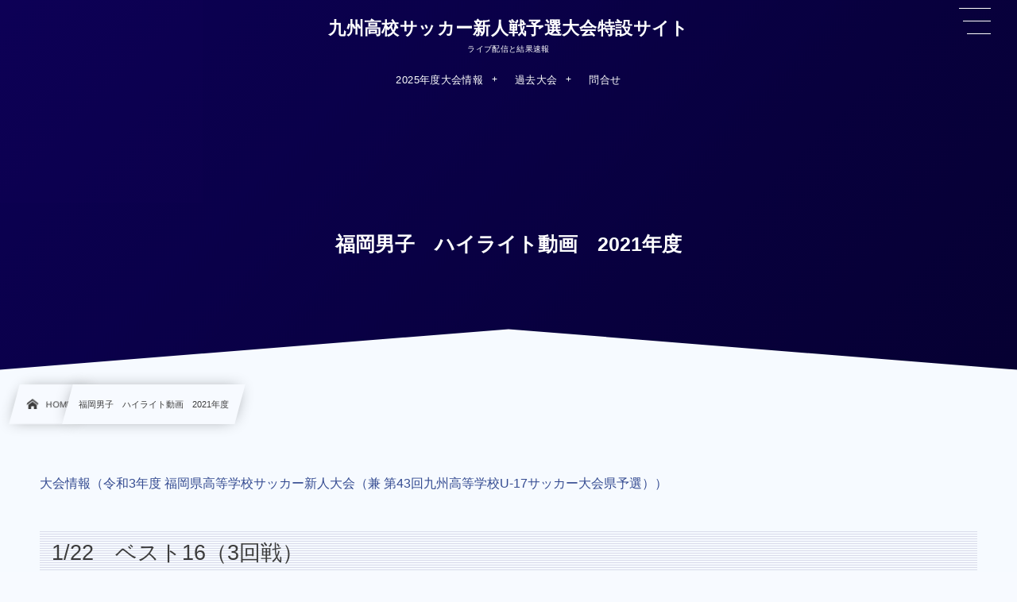

--- FILE ---
content_type: text/html; charset=UTF-8
request_url: https://kyushu-shinjin.com/page-4663/
body_size: 7794
content:
<!DOCTYPE html><html lang="ja"><head prefix="og: http://ogp.me/ns# fb: http://ogp.me/ns/fb# article: http://ogp.me/ns/article#"><meta charset="utf-8" /><meta name="viewport" content="width=device-width,initial-scale=1,minimum-scale=1,user-scalable=yes" /><meta name="description" content="大会情報（令和3年度 福岡県高等学校サッカー新人大会（兼 第43回九州高等学校U-17サッカー大会県予選）） 1/22　ベスト16（3回戦） 1/23　準々決勝 1/29　準決勝 1/30　決勝" /><meta name="keywords" content="" /><meta property="og:title" content="福岡男子　ハイライト動画　2021年度" /><meta property="og:type" content="article" /><meta property="og:url" content="https://kyushu-shinjin.com/page-4663/" /><meta property="og:image" content="http://kyushu-shinjin.com/wp-content/uploads/2021/01/九州-新人-4.png" /><meta property="og:image:width" content="500" /><meta property="og:image:height" content="500" /><meta property="og:description" content="大会情報（令和3年度 福岡県高等学校サッカー新人大会（兼 第43回九州高等学校U-17サッカー大会県予選）） 1/22　ベスト16（3回戦） 1/23　準々決勝 1/29　準決勝 1/30　決勝" /><meta property="og:site_name" content="九州高校サッカー新人戦予選大会特設サイト" /><link rel="canonical" href="https://kyushu-shinjin.com/page-4663/" /><title>福岡男子　ハイライト動画　2021年度  |  九州高校サッカー新人戦ライブ配信公式サイト</title>
<meta name='robots' content='max-image-preview:large' />
<link rel="dns-prefetch" href="//connect.facebook.net" /><link rel="dns-prefetch" href="//secure.gravatar.com" /><link rel="dns-prefetch" href="//api.pinterest.com" /><link rel="dns-prefetch" href="//jsoon.digitiminimi.com" /><link rel="dns-prefetch" href="//b.hatena.ne.jp" /><link rel="dns-prefetch" href="//platform.twitter.com" /><meta http-equiv="Last-Modified" content="火, 11 1月 2022 12:59:02 +0900" /><link rel='dns-prefetch' href='//ajax.googleapis.com' />
<link rel="alternate" type="application/rss+xml" title="九州高校サッカー新人戦予戦大会特設サイト &raquo; フィード" href="https://kyushu-shinjin.com/feed/" />
<link rel="alternate" type="application/rss+xml" title="九州高校サッカー新人戦予戦大会特設サイト &raquo; コメントフィード" href="https://kyushu-shinjin.com/comments/feed/" />
<link rel="alternate" title="oEmbed (JSON)" type="application/json+oembed" href="https://kyushu-shinjin.com/wp-json/oembed/1.0/embed?url=https%3A%2F%2Fkyushu-shinjin.com%2Fpage-4663%2F" />
<link rel="alternate" title="oEmbed (XML)" type="text/xml+oembed" href="https://kyushu-shinjin.com/wp-json/oembed/1.0/embed?url=https%3A%2F%2Fkyushu-shinjin.com%2Fpage-4663%2F&#038;format=xml" />
<style id='wp-img-auto-sizes-contain-inline-css' type='text/css'>
img:is([sizes=auto i],[sizes^="auto," i]){contain-intrinsic-size:3000px 1500px}
/*# sourceURL=wp-img-auto-sizes-contain-inline-css */
</style>
<style id='classic-theme-styles-inline-css' type='text/css'>
/*! This file is auto-generated */
.wp-block-button__link{color:#fff;background-color:#32373c;border-radius:9999px;box-shadow:none;text-decoration:none;padding:calc(.667em + 2px) calc(1.333em + 2px);font-size:1.125em}.wp-block-file__button{background:#32373c;color:#fff;text-decoration:none}
/*# sourceURL=/wp-includes/css/classic-themes.min.css */
</style>
<link rel="preload" as="style" onload="this.onload=null;this.rel='stylesheet'" id='contact-form-7-css' href='https://kyushu-shinjin.com/wp-content/plugins/contact-form-7/includes/css/styles.css' type='text/css' media='all' />
<link rel='stylesheet' id='digipress-css' href='https://kyushu-shinjin.com/wp-content/themes/dp-infinitii/css/style.css' type='text/css' media='all' />
<link rel="preload" as="style" onload="this.onload=null;this.rel='stylesheet'" id='dp-shortcodes-css' href='https://kyushu-shinjin.com/wp-content/plugins/dp-ex-shortcodes/css/style.css' type='text/css' media='all' />
<link rel="preload" as="style" onload="this.onload=null;this.rel='stylesheet'" id='wow-css' href='https://kyushu-shinjin.com/wp-content/themes/dp-infinitii/css/animate.css' type='text/css' media='all' />
<link rel='stylesheet' id='dp-visual-css' href='https://kyushu-shinjin.com/wp-content/uploads/digipress/infinitii/css/visual-custom.css' type='text/css' media='all' />
<link rel="https://api.w.org/" href="https://kyushu-shinjin.com/wp-json/" /><link rel="alternate" title="JSON" type="application/json" href="https://kyushu-shinjin.com/wp-json/wp/v2/pages/4663" /><link rel="EditURI" type="application/rsd+xml" title="RSD" href="https://kyushu-shinjin.com/xmlrpc.php?rsd" />
<link rel='shortlink' href='https://kyushu-shinjin.com/?p=4663' />
<link rel="icon" href="https://kyushu-shinjin.com/wp-content/uploads/2021/01/cropped-九州-新人-32x32.png" sizes="32x32" />
<link rel="icon" href="https://kyushu-shinjin.com/wp-content/uploads/2021/01/cropped-九州-新人-192x192.png" sizes="192x192" />
<link rel="apple-touch-icon" href="https://kyushu-shinjin.com/wp-content/uploads/2021/01/cropped-九州-新人-180x180.png" />
<meta name="msapplication-TileImage" content="https://kyushu-shinjin.com/wp-content/uploads/2021/01/cropped-九州-新人-270x270.png" />
<meta name="google-site-verification" content="fafsf9ikanqbp19T_Ix1fg-Fmahi6oDaAGCoBwBJIFo" /><style id='global-styles-inline-css' type='text/css'>
:root{--wp--preset--aspect-ratio--square: 1;--wp--preset--aspect-ratio--4-3: 4/3;--wp--preset--aspect-ratio--3-4: 3/4;--wp--preset--aspect-ratio--3-2: 3/2;--wp--preset--aspect-ratio--2-3: 2/3;--wp--preset--aspect-ratio--16-9: 16/9;--wp--preset--aspect-ratio--9-16: 9/16;--wp--preset--color--black: #000000;--wp--preset--color--cyan-bluish-gray: #abb8c3;--wp--preset--color--white: #ffffff;--wp--preset--color--pale-pink: #f78da7;--wp--preset--color--vivid-red: #cf2e2e;--wp--preset--color--luminous-vivid-orange: #ff6900;--wp--preset--color--luminous-vivid-amber: #fcb900;--wp--preset--color--light-green-cyan: #7bdcb5;--wp--preset--color--vivid-green-cyan: #00d084;--wp--preset--color--pale-cyan-blue: #8ed1fc;--wp--preset--color--vivid-cyan-blue: #0693e3;--wp--preset--color--vivid-purple: #9b51e0;--wp--preset--gradient--vivid-cyan-blue-to-vivid-purple: linear-gradient(135deg,rgb(6,147,227) 0%,rgb(155,81,224) 100%);--wp--preset--gradient--light-green-cyan-to-vivid-green-cyan: linear-gradient(135deg,rgb(122,220,180) 0%,rgb(0,208,130) 100%);--wp--preset--gradient--luminous-vivid-amber-to-luminous-vivid-orange: linear-gradient(135deg,rgb(252,185,0) 0%,rgb(255,105,0) 100%);--wp--preset--gradient--luminous-vivid-orange-to-vivid-red: linear-gradient(135deg,rgb(255,105,0) 0%,rgb(207,46,46) 100%);--wp--preset--gradient--very-light-gray-to-cyan-bluish-gray: linear-gradient(135deg,rgb(238,238,238) 0%,rgb(169,184,195) 100%);--wp--preset--gradient--cool-to-warm-spectrum: linear-gradient(135deg,rgb(74,234,220) 0%,rgb(151,120,209) 20%,rgb(207,42,186) 40%,rgb(238,44,130) 60%,rgb(251,105,98) 80%,rgb(254,248,76) 100%);--wp--preset--gradient--blush-light-purple: linear-gradient(135deg,rgb(255,206,236) 0%,rgb(152,150,240) 100%);--wp--preset--gradient--blush-bordeaux: linear-gradient(135deg,rgb(254,205,165) 0%,rgb(254,45,45) 50%,rgb(107,0,62) 100%);--wp--preset--gradient--luminous-dusk: linear-gradient(135deg,rgb(255,203,112) 0%,rgb(199,81,192) 50%,rgb(65,88,208) 100%);--wp--preset--gradient--pale-ocean: linear-gradient(135deg,rgb(255,245,203) 0%,rgb(182,227,212) 50%,rgb(51,167,181) 100%);--wp--preset--gradient--electric-grass: linear-gradient(135deg,rgb(202,248,128) 0%,rgb(113,206,126) 100%);--wp--preset--gradient--midnight: linear-gradient(135deg,rgb(2,3,129) 0%,rgb(40,116,252) 100%);--wp--preset--font-size--small: 13px;--wp--preset--font-size--medium: 20px;--wp--preset--font-size--large: 36px;--wp--preset--font-size--x-large: 42px;--wp--preset--spacing--20: 0.44rem;--wp--preset--spacing--30: 0.67rem;--wp--preset--spacing--40: 1rem;--wp--preset--spacing--50: 1.5rem;--wp--preset--spacing--60: 2.25rem;--wp--preset--spacing--70: 3.38rem;--wp--preset--spacing--80: 5.06rem;--wp--preset--shadow--natural: 6px 6px 9px rgba(0, 0, 0, 0.2);--wp--preset--shadow--deep: 12px 12px 50px rgba(0, 0, 0, 0.4);--wp--preset--shadow--sharp: 6px 6px 0px rgba(0, 0, 0, 0.2);--wp--preset--shadow--outlined: 6px 6px 0px -3px rgb(255, 255, 255), 6px 6px rgb(0, 0, 0);--wp--preset--shadow--crisp: 6px 6px 0px rgb(0, 0, 0);}:where(.is-layout-flex){gap: 0.5em;}:where(.is-layout-grid){gap: 0.5em;}body .is-layout-flex{display: flex;}.is-layout-flex{flex-wrap: wrap;align-items: center;}.is-layout-flex > :is(*, div){margin: 0;}body .is-layout-grid{display: grid;}.is-layout-grid > :is(*, div){margin: 0;}:where(.wp-block-columns.is-layout-flex){gap: 2em;}:where(.wp-block-columns.is-layout-grid){gap: 2em;}:where(.wp-block-post-template.is-layout-flex){gap: 1.25em;}:where(.wp-block-post-template.is-layout-grid){gap: 1.25em;}.has-black-color{color: var(--wp--preset--color--black) !important;}.has-cyan-bluish-gray-color{color: var(--wp--preset--color--cyan-bluish-gray) !important;}.has-white-color{color: var(--wp--preset--color--white) !important;}.has-pale-pink-color{color: var(--wp--preset--color--pale-pink) !important;}.has-vivid-red-color{color: var(--wp--preset--color--vivid-red) !important;}.has-luminous-vivid-orange-color{color: var(--wp--preset--color--luminous-vivid-orange) !important;}.has-luminous-vivid-amber-color{color: var(--wp--preset--color--luminous-vivid-amber) !important;}.has-light-green-cyan-color{color: var(--wp--preset--color--light-green-cyan) !important;}.has-vivid-green-cyan-color{color: var(--wp--preset--color--vivid-green-cyan) !important;}.has-pale-cyan-blue-color{color: var(--wp--preset--color--pale-cyan-blue) !important;}.has-vivid-cyan-blue-color{color: var(--wp--preset--color--vivid-cyan-blue) !important;}.has-vivid-purple-color{color: var(--wp--preset--color--vivid-purple) !important;}.has-black-background-color{background-color: var(--wp--preset--color--black) !important;}.has-cyan-bluish-gray-background-color{background-color: var(--wp--preset--color--cyan-bluish-gray) !important;}.has-white-background-color{background-color: var(--wp--preset--color--white) !important;}.has-pale-pink-background-color{background-color: var(--wp--preset--color--pale-pink) !important;}.has-vivid-red-background-color{background-color: var(--wp--preset--color--vivid-red) !important;}.has-luminous-vivid-orange-background-color{background-color: var(--wp--preset--color--luminous-vivid-orange) !important;}.has-luminous-vivid-amber-background-color{background-color: var(--wp--preset--color--luminous-vivid-amber) !important;}.has-light-green-cyan-background-color{background-color: var(--wp--preset--color--light-green-cyan) !important;}.has-vivid-green-cyan-background-color{background-color: var(--wp--preset--color--vivid-green-cyan) !important;}.has-pale-cyan-blue-background-color{background-color: var(--wp--preset--color--pale-cyan-blue) !important;}.has-vivid-cyan-blue-background-color{background-color: var(--wp--preset--color--vivid-cyan-blue) !important;}.has-vivid-purple-background-color{background-color: var(--wp--preset--color--vivid-purple) !important;}.has-black-border-color{border-color: var(--wp--preset--color--black) !important;}.has-cyan-bluish-gray-border-color{border-color: var(--wp--preset--color--cyan-bluish-gray) !important;}.has-white-border-color{border-color: var(--wp--preset--color--white) !important;}.has-pale-pink-border-color{border-color: var(--wp--preset--color--pale-pink) !important;}.has-vivid-red-border-color{border-color: var(--wp--preset--color--vivid-red) !important;}.has-luminous-vivid-orange-border-color{border-color: var(--wp--preset--color--luminous-vivid-orange) !important;}.has-luminous-vivid-amber-border-color{border-color: var(--wp--preset--color--luminous-vivid-amber) !important;}.has-light-green-cyan-border-color{border-color: var(--wp--preset--color--light-green-cyan) !important;}.has-vivid-green-cyan-border-color{border-color: var(--wp--preset--color--vivid-green-cyan) !important;}.has-pale-cyan-blue-border-color{border-color: var(--wp--preset--color--pale-cyan-blue) !important;}.has-vivid-cyan-blue-border-color{border-color: var(--wp--preset--color--vivid-cyan-blue) !important;}.has-vivid-purple-border-color{border-color: var(--wp--preset--color--vivid-purple) !important;}.has-vivid-cyan-blue-to-vivid-purple-gradient-background{background: var(--wp--preset--gradient--vivid-cyan-blue-to-vivid-purple) !important;}.has-light-green-cyan-to-vivid-green-cyan-gradient-background{background: var(--wp--preset--gradient--light-green-cyan-to-vivid-green-cyan) !important;}.has-luminous-vivid-amber-to-luminous-vivid-orange-gradient-background{background: var(--wp--preset--gradient--luminous-vivid-amber-to-luminous-vivid-orange) !important;}.has-luminous-vivid-orange-to-vivid-red-gradient-background{background: var(--wp--preset--gradient--luminous-vivid-orange-to-vivid-red) !important;}.has-very-light-gray-to-cyan-bluish-gray-gradient-background{background: var(--wp--preset--gradient--very-light-gray-to-cyan-bluish-gray) !important;}.has-cool-to-warm-spectrum-gradient-background{background: var(--wp--preset--gradient--cool-to-warm-spectrum) !important;}.has-blush-light-purple-gradient-background{background: var(--wp--preset--gradient--blush-light-purple) !important;}.has-blush-bordeaux-gradient-background{background: var(--wp--preset--gradient--blush-bordeaux) !important;}.has-luminous-dusk-gradient-background{background: var(--wp--preset--gradient--luminous-dusk) !important;}.has-pale-ocean-gradient-background{background: var(--wp--preset--gradient--pale-ocean) !important;}.has-electric-grass-gradient-background{background: var(--wp--preset--gradient--electric-grass) !important;}.has-midnight-gradient-background{background: var(--wp--preset--gradient--midnight) !important;}.has-small-font-size{font-size: var(--wp--preset--font-size--small) !important;}.has-medium-font-size{font-size: var(--wp--preset--font-size--medium) !important;}.has-large-font-size{font-size: var(--wp--preset--font-size--large) !important;}.has-x-large-font-size{font-size: var(--wp--preset--font-size--x-large) !important;}
/*# sourceURL=global-styles-inline-css */
</style>
</head><body class="wp-singular page-template-default page page-id-4663 wp-theme-dp-infinitii main-body pc not-home hd_bar_trpt piled_layer" data-use-wow="true" data-ct-sns-cache="true" data-ct-sns-cache-time="86400000"><header id="header_bar" class="header_bar pc hd_bar_trpt piled_layer"><div class="h_group"><h1 class="hd-title txt wow fadeInDown" data-wow-delay="0.1s"><a href="https://kyushu-shinjin.com/" title="九州高校サッカー新人戦予戦大会特設サイト">九州高校サッカー新人戦予選大会特設サイト</a></h1><h2 class="caption wow fadeInUp" data-wow-delay="0.1s">ライブ配信と結果速報</h2></div><div class="hd_bar_content wow fadeInUp" data-wow-delay="0.3s"><input type="checkbox" role="button" title="menu" class="mq_toggle_global_menu" id="mq_toggle_global_menu" />
<label for="mq_toggle_global_menu" class="mq_toggle_global_menu_button" aria-hidden="true" title="menu"><span class="open">…</span><span class="close">×</span></label>
<nav id="global_menu_nav" class="global_menu_nav bar_item"><ul id="global_menu_ul" class="global_menu_ul has_chaser_ul no_pjax"><li id="menu-item-12822" class="menu-item menu-item-type-custom menu-item-object-custom menu-item-has-children"><a class="menu-link"><span class="menu-title">2025年度大会情報</span></a>
<ul class="sub-menu">
	<li id="menu-item-12848" class="menu-item menu-item-type-custom menu-item-object-custom"><a href="https://kyushu-shinjin.com/taikai2025/12846/" class="menu-link"><span class="menu-title">九州</span></a></li>
	<li id="menu-item-12826" class="menu-item menu-item-type-custom menu-item-object-custom"><a href="https://kyushu-shinjin.com/taikai2025/12823/" class="menu-link"><span class="menu-title">福岡</span></a></li>
	<li id="menu-item-12852" class="menu-item menu-item-type-custom menu-item-object-custom"><a href="https://saga-fa-2.com/" class="menu-link"><span class="menu-title">佐賀</span></a></li>
	<li id="menu-item-12829" class="menu-item menu-item-type-custom menu-item-object-custom"><a href="https://kyushu-shinjin.com/taikai2025/12827/" class="menu-link"><span class="menu-title">熊本</span></a></li>
	<li id="menu-item-12833" class="menu-item menu-item-type-custom menu-item-object-custom"><a href="https://kyushu-shinjin.com/taikai2025/12831/" class="menu-link"><span class="menu-title">大分</span></a></li>
	<li id="menu-item-12851" class="menu-item menu-item-type-custom menu-item-object-custom"><a href="https://kyushu-shinjin.com/taikai2025/12849/" class="menu-link"><span class="menu-title">長崎</span></a></li>
	<li id="menu-item-12838" class="menu-item menu-item-type-custom menu-item-object-custom"><a href="https://kyushu-shinjin.com/taikai2025/12836/" class="menu-link"><span class="menu-title">宮崎</span></a></li>
	<li id="menu-item-12841" class="menu-item menu-item-type-custom menu-item-object-custom"><a href="https://kyushu-shinjin.com/taikai2025/12839/" class="menu-link"><span class="menu-title">鹿児島</span></a></li>
	<li id="menu-item-12845" class="menu-item menu-item-type-custom menu-item-object-custom"><a href="https://kyushu-shinjin.com/taikai2025/12843/" class="menu-link"><span class="menu-title">沖縄</span></a></li>
</ul>
</li>
<li id="menu-item-4429" class="menu-item menu-item-type-custom menu-item-object-custom menu-item-has-children"><a class="menu-link"><span class="menu-title">過去大会</span></a>
<ul class="sub-menu">
	<li id="menu-item-10916" class="menu-item menu-item-type-custom menu-item-object-custom"><a href="https://kyushu-shinjin.com/page-12859/" class="menu-link"><span class="menu-title">2024年度大会情報</span></a></li>
	<li id="menu-item-10606" class="menu-item menu-item-type-custom menu-item-object-custom"><a href="https://kyushu-shinjin.com/page-12857/" class="menu-link"><span class="menu-title">2023年度大会情報</span></a></li>
	<li id="menu-item-9043" class="menu-item menu-item-type-custom menu-item-object-custom"><a href="https://kyushu-shinjin.com/page-12853/" class="menu-link"><span class="menu-title">2022年度大会情報</span></a></li>
	<li id="menu-item-6618" class="menu-item menu-item-type-custom menu-item-object-custom"><a href="https://kyushu-shinjin.com/page-12812/" class="menu-link"><span class="menu-title">2021年度大会情報</span></a></li>
	<li id="menu-item-4431" class="menu-item menu-item-type-custom menu-item-object-custom"><a href="https://kyushu-shinjin.com/page-12855/" class="menu-link"><span class="menu-title">2020年度大会情報</span></a></li>
</ul>
</li>
<li id="menu-item-252" class="menu-item menu-item-type-post_type menu-item-object-page"><a href="https://kyushu-shinjin.com/page-250/" class="menu-link"><span class="menu-title">問合せ</span></a></li>
</ul></nav>
</div></header>
<div id="dp_main_wrapper" class="main-wrapper" aria-live="polite"><div id="dp-pjax-wrapper" data-barba="wrapper"><div class="dp-pjax-container" data-barba="container" data-barba-namespace="home"><div id="container" class="dp-container pc is-change-hue not-home singular"><section id="ct-hd" class="ct-hd no_bgimg"><div id="ct-whole" class="ct-whole edge_shape_mountain_btm no_bgimg not-home singular singular"><div class="hd-content"><h2 class="hd-title single-title wow fadeInDown" data-wow-delay="0.4s"><span>福岡男子　ハイライト動画　2021年度</span></h2></div></div></section><nav id="dp_breadcrumb_nav" class="dp_breadcrumb_nav"><ul><li><a href="https://kyushu-shinjin.com/" class="nav_home nav_link"><span class="nav_title"><i class="icon-home"></i>HOME</span></a></li><li><a href="https://kyushu-shinjin.com/page-4663/" class="nav_link"><span class="nav_title">福岡男子　ハイライト動画　2021年度</span></a></li></ul></nav><div class="content-wrap incontainer clearfix one-col not-home singular">
<main id="content" class="content one-col"><article id="page-4663" class="single-article post-4663 page type-page status-publish"><div class="entry entry-content"><p><a href="https://kyushu-shinjin.com/taikai2021/4529/">大会情報（令和3年度 福岡県高等学校サッカー新人大会（兼 第43回九州高等学校U-17サッカー大会県予選））</a></p>
<h3 id="1-22e38080e38399e382b9e3838816efbc883e59b9ee688a6efbc89-1">1/22　ベスト16（3回戦）</h3>
<h3 id="1-23e38080e6ba96e38085e6b1bae58b9d-2">1/23　準々決勝</h3>
<h3 id="1-29e38080e6ba96e6b1bae58b9d-3">1/29　準決勝</h3>
<h3 id="1-30e38080e6b1bae58b9d-4">1/30　決勝</h3>
</div></article></main></div></div></div></div><footer id="footer" class="footer pc edge_shape_mountain_top is_clip_edge"><div class="ft-btm-row footer-container"><div class="footer-widget-content colnum-3"><div class="widget-area one clearfix"><div id="custom_html-2" class="widget_text widget-box widget_custom_html "><h2 class="wd-title  wow fadeInDown"><span>大会主催</span></h2><div class="textwidget custom-html-widget"><p class="al-c"><strong>福岡県大会<br/>
</strong>福岡県高等学校体育連盟<br/>
福岡県教育委員会<br/>
<br/>
<strong>佐賀県大会</strong><br/>
（一社）佐賀県サッカー協会<br/>
<br/>
<strong>熊本県大会<br/>
</strong>熊本県高等学校体育連盟<br/>
熊本県教育委員会<br/>
<br/>
<strong>大分県大会<br/>
</strong>大分県高等学校体育連盟<br/>
大分県教育委員会<br/>
<br/>
<strong>長崎県大会<br/>
</strong>長崎県高等学校体育連盟<br/>
長崎県教育委員会<br/>
（一社）長崎県サッカー協会<br/>
<br/>
<strong>宮崎県大会<br/>
</strong>宮崎県高等学校体育連盟<br/>
宮崎県教育委員会<br/>
<br/>
<strong>鹿児島県大会<br/>
</strong>鹿児島県高等学校体育連盟<br/>
鹿児島県教育委員会<br/>
<br/>
<strong>沖縄県大会<br/>
</strong>沖縄県高等学校体育連盟<br/>
沖縄県教育委員会<br/>
<br/>
<br/>
</p></div></div></div><div class="widget-area two clearfix"><div id="nav_menu-2" class="widget-box widget_nav_menu "><h2 class="wd-title  wow fadeInDown"><span>MENU</span></h2><div class="menu-%e3%82%b0%e3%83%ad%e3%83%bc%e3%83%90%e3%83%ab%e3%83%a1%e3%83%8b%e3%83%a5%e3%83%bc-container"><ul id="menu-%e3%82%b0%e3%83%ad%e3%83%bc%e3%83%90%e3%83%ab%e3%83%a1%e3%83%8b%e3%83%a5%e3%83%bc" class="menu"><li id="menu-item-12822" class="menu-item menu-item-type-custom menu-item-object-custom menu-item-has-children menu-item-12822"><a>2025年度大会情報</a>
<ul class="sub-menu">
	<li id="menu-item-12848" class="menu-item menu-item-type-custom menu-item-object-custom menu-item-12848"><a href="https://kyushu-shinjin.com/taikai2025/12846/">九州</a></li>
	<li id="menu-item-12826" class="menu-item menu-item-type-custom menu-item-object-custom menu-item-12826"><a href="https://kyushu-shinjin.com/taikai2025/12823/">福岡</a></li>
	<li id="menu-item-12852" class="menu-item menu-item-type-custom menu-item-object-custom menu-item-12852"><a href="https://saga-fa-2.com/">佐賀</a></li>
	<li id="menu-item-12829" class="menu-item menu-item-type-custom menu-item-object-custom menu-item-12829"><a href="https://kyushu-shinjin.com/taikai2025/12827/">熊本</a></li>
	<li id="menu-item-12833" class="menu-item menu-item-type-custom menu-item-object-custom menu-item-12833"><a href="https://kyushu-shinjin.com/taikai2025/12831/">大分</a></li>
	<li id="menu-item-12851" class="menu-item menu-item-type-custom menu-item-object-custom menu-item-12851"><a href="https://kyushu-shinjin.com/taikai2025/12849/">長崎</a></li>
	<li id="menu-item-12838" class="menu-item menu-item-type-custom menu-item-object-custom menu-item-12838"><a href="https://kyushu-shinjin.com/taikai2025/12836/">宮崎</a></li>
	<li id="menu-item-12841" class="menu-item menu-item-type-custom menu-item-object-custom menu-item-12841"><a href="https://kyushu-shinjin.com/taikai2025/12839/">鹿児島</a></li>
	<li id="menu-item-12845" class="menu-item menu-item-type-custom menu-item-object-custom menu-item-12845"><a href="https://kyushu-shinjin.com/taikai2025/12843/">沖縄</a></li>
</ul>
</li>
<li id="menu-item-4429" class="menu-item menu-item-type-custom menu-item-object-custom menu-item-has-children menu-item-4429"><a>過去大会</a>
<ul class="sub-menu">
	<li id="menu-item-10916" class="menu-item menu-item-type-custom menu-item-object-custom menu-item-10916"><a href="https://kyushu-shinjin.com/page-12859/">2024年度大会情報</a></li>
	<li id="menu-item-10606" class="menu-item menu-item-type-custom menu-item-object-custom menu-item-10606"><a href="https://kyushu-shinjin.com/page-12857/">2023年度大会情報</a></li>
	<li id="menu-item-9043" class="menu-item menu-item-type-custom menu-item-object-custom menu-item-9043"><a href="https://kyushu-shinjin.com/page-12853/">2022年度大会情報</a></li>
	<li id="menu-item-6618" class="menu-item menu-item-type-custom menu-item-object-custom menu-item-6618"><a href="https://kyushu-shinjin.com/page-12812/">2021年度大会情報</a></li>
	<li id="menu-item-4431" class="menu-item menu-item-type-custom menu-item-object-custom menu-item-4431"><a href="https://kyushu-shinjin.com/page-12855/">2020年度大会情報</a></li>
</ul>
</li>
<li id="menu-item-252" class="menu-item menu-item-type-post_type menu-item-object-page menu-item-252"><a href="https://kyushu-shinjin.com/page-250/">問合せ</a></li>
</ul></div></div></div><div class="widget-area three clearfix"><div id="custom_html-9" class="widget_text widget-box widget_custom_html "><div class="textwidget custom-html-widget"><p class="al-c"><strong>メディアパートナー</strong><br/>
<a href="https://www.green-card.co.jp/"><img class="aligncenter size-full wp-image-755" src="http://kyushu-shinjin.com/wp-content/uploads/2021/01/logo-white.png" alt="" width="233" height="75" /></a>
ライブ配信<br/>
大会特設サイト制作<br/>
</p></div></div></div></div></div><div class="ft-btm-row wow fadeInUp"><ul id="footer_menu_ul" class="footer_menu_ul"><li id="menu-item-318" class="menu-item menu-item-type-post_type menu-item-object-page"><a href="https://kyushu-shinjin.com/page-313/" class="menu-link"><span class="menu-title">利用規約</span></a></li>
<li id="menu-item-317" class="menu-item menu-item-type-post_type menu-item-object-page"><a href="https://kyushu-shinjin.com/page-315/" class="menu-link"><span class="menu-title">プライバシーポリシー</span></a></li>
</ul></div><div class="ft-btm-row copyright"><span class="cpmark">&copy;</span> 2021 - 2026 <a href="https://kyushu-shinjin.com/"><small>九州高校サッカー新人戦予選大会特設サイト</small></a></div></footer>
<div id="gotop" class="pc"><i></i></div>
</div><div id="offcanvas_overlay" class="offcanvas_overlay"></div><div id="offcanvas_menu_area" class="offcanvas_menu_area"><div id="hd_sns_links" class="hd_sns_links"><ul class="sns_contact_icons menu_num_1"><li class="menu-item rss feed"><a href="https://kyushu-shinjin.com/feed/" title="Subscribe Feed" target="_blank" class="menu-link sns_link"><i class="menu-title has_cap icon-rss"></i><span>RSS</span></a></li></ul></div><div id="hidden_search_window" class="hidden_search"><form role="search" method="get" class="search-form no-params" action="https://kyushu-shinjin.com/" id="hidden-searchform"><div class="words-area"><label><span class="screen-reader-text">検索</span><input type="search" class="search-field" placeholder="キーワードを入力して検索" value="" name="s" title="検索" required /></label><button type="submit" class="search-btn"><i class="icon-search"></i></button></div></form></div></div><div id="offcanvas_menu_trigger" class="offcanvas_menu_trigger wow fadeInRight" role="button"><span class="trg_obj"><i></i></span></div><script type="speculationrules">
{"prefetch":[{"source":"document","where":{"and":[{"href_matches":"/*"},{"not":{"href_matches":["/wp-*.php","/wp-admin/*","/wp-content/uploads/*","/wp-content/*","/wp-content/plugins/*","/wp-content/themes/dp-infinitii/*","/*\\?(.+)"]}},{"not":{"selector_matches":"a[rel~=\"nofollow\"]"}},{"not":{"selector_matches":".no-prefetch, .no-prefetch a"}}]},"eagerness":"conservative"}]}
</script>
<script>function dp_theme_noactivate_copyright(){return;}</script><script src="https://ajax.googleapis.com/ajax/libs/jquery/3.6.0/jquery.min.js" id="jquery-js"></script>
<script id="vk-ltc-js-js-extra">
/* <![CDATA[ */
var vkLtc = {"ajaxurl":"https://kyushu-shinjin.com/wp-admin/admin-ajax.php"};
//# sourceURL=vk-ltc-js-js-extra
/* ]]> */
</script>
<script src="https://kyushu-shinjin.com/wp-content/plugins/vk-link-target-controller/js/script.min.js" id="vk-ltc-js-js"></script>
<script src="https://kyushu-shinjin.com/wp-content/plugins/contact-form-7/includes/swv/js/index.js" id="swv-js"></script>
<script id="contact-form-7-js-extra">
/* <![CDATA[ */
var wpcf7 = {"api":{"root":"https://kyushu-shinjin.com/wp-json/","namespace":"contact-form-7/v1"}};
//# sourceURL=contact-form-7-js-extra
/* ]]> */
</script>
<script src="https://kyushu-shinjin.com/wp-content/plugins/contact-form-7/includes/js/index.js" id="contact-form-7-js"></script>
<script src="https://kyushu-shinjin.com/wp-content/plugins/dp-ex-shortcodes/inc/js/script.min.js" id="dp_ex_sc_plugin_js-js"></script>
<script src="https://kyushu-shinjin.com/wp-content/themes/dp-infinitii/inc/js/wow.min.js" id="wow-js"></script>
<script src="https://kyushu-shinjin.com/wp-content/themes/dp-infinitii/inc/js/jquery/jquery.easing.min.js" id="easing-js"></script>
<script src="https://kyushu-shinjin.com/wp-content/themes/dp-infinitii/inc/js/jquery/jquery.fitvids.min.js" id="fitvids-js"></script>
<script src="https://kyushu-shinjin.com/wp-content/themes/dp-infinitii/inc/js/scrollReveal.min.js" id="scrollReveal-js"></script>
<script src="https://kyushu-shinjin.com/wp-content/themes/dp-infinitii/inc/js/anime.min.js" id="anime-js"></script>
<script src="https://kyushu-shinjin.com/wp-content/themes/dp-infinitii/inc/js/jquery/jquery.sharecount.min.js" id="sns-share-count-js"></script>
<script src="https://kyushu-shinjin.com/wp-content/themes/dp-infinitii/inc/js/main.min.js" id="dp-main-js-js"></script>
<!-- Tracking Code --><!-- Global site tag (gtag.js) - Google Analytics --><script async src="https://www.googletagmanager.com/gtag/js?id=UA-162177859-38"></script><script>  window.dataLayer = window.dataLayer || [];  function gtag(){dataLayer.push(arguments);}  gtag('js', new Date());  gtag('config', 'UA-162177859-38');</script><!-- /Tracking Code --><svg xmlns="http://www.w3.org/2000/svg" xmlns:xlink="http://www.w3.org/1999/xlink" version="1.1" class="svg_sprite">
<symbol id="svg_edge_wave1" viewBox="0 0 100 10" preserveAspectRatio="none">
<path d="M 100,4.9746905 C 100,4.9746905 89.49367,9.8973932 75,10 67.52172,10.052942 61.741731,8.7843107 50.000002,4.9746905 38.82997,1.3505584 32.305573,0.07020723 25,0 9.7424699,-0.14662628 0,4.9746905 0,4.9746905 V 10 h 100 z"></path>
</symbol>
<symbol id="svg_edge_wave2" viewBox="0 0 100 10" preserveAspectRatio="none">
<path d="M 75,0.02308684 C 67.694435,0.09326684 61.170023,1.3729628 50,4.9954308 38.258282,8.8033018 32.478274,10.07134 25,10.01842 h 75 V 4.9954308 c 0,0 -9.742483,-5.11890296 -25,-4.97234396 z M 25,10.01842 C 10.506344,9.9158582 0,4.9954308 0,4.9954308 V 10.01842 Z"></path>
</symbol>
<symbol id="svg_edge_curve1" viewBox="0 0 100 10" preserveAspectRatio="none">
<path d="M 0,0 C 0,0 25,10 50,10 75,10 100,0 100,0 V 10 H 0 Z"></path>
</symbol>
<symbol id="svg_edge_curve2" viewBox="0 0 100 10" preserveAspectRatio="none">
<path d="m 0,10 c 0,0 25,-10 50,-10 25,0 50,10 50,10 v 0 z"></path>
</symbol>
</svg><script async src="https://platform.twitter.com/widgets.js"></script><script type="application/ld+json">{"@context":"http://schema.org","@type":"WebPageElement","mainEntityOfPage":{"@type":"WebPage","@id":"https://kyushu-shinjin.com/page-4663/"},"headline":"福岡男子　ハイライト動画　2021年度","image":{"@type":"ImageObject","url":"https://kyushu-shinjin.com/wp-content/themes/dp-infinitii/img/post_thumbnail/noimage.png","width":696,"height":0},"datePublished":"2021-12-13T17:23:32+09:00","dateModified":"2022-01-11T12:59:02+09:00","author":{"@type":"Person","name":"kyushu-shinjin"},"publisher":{"@type":"Organization","name":"九州高校サッカー新人戦予戦大会特設サイト","logo":{"@type":"ImageObject","url":"https://kyushu-shinjin.com/wp-content/themes/dp-infinitii/img/json-ld/nologo.png","width":600,"height":60}},"description":"大会情報（令和3年度 福岡県高等学校サッカー新人大会（兼 第43回九州高等学校U-17サッカー大会県予選）） 1/22　ベスト16（3回戦） 1/23　準々決勝 1/29　準決勝 1/30　決勝"}</script><script type="application/ld+json">{"@context":"https://schema.org","@type":"BreadcrumbList","itemListElement":[{"@type":"ListItem","position":1,"name":"福岡男子　ハイライト動画　2021年度","item":"https://kyushu-shinjin.com/page-4663/"}]}</script><script type="application/ld+json">{"@context":"http://schema.org","@type":"WebSite","inLanguage":"ja","name":"九州高校サッカー新人戦予選大会特設サイト","alternateName":"","description":"ライブ配信と結果速報","image":"https://kyushu-shinjin.com/wp-content/themes/dp-infinitii/img/json-ld/nologo.png","url":"https://kyushu-shinjin.com/"}</script></body></html>

--- FILE ---
content_type: text/css
request_url: https://kyushu-shinjin.com/wp-content/uploads/digipress/infinitii/css/visual-custom.css
body_size: 3979
content:
@charset "utf-8";:root{--header-bar-link-color:#ffffff;--header-bar-link-color-8p:rgba(255,255, 255,.08);--header-bar-link-color-34p:rgba(255,255, 255,.34);--header-bar-bg-color:#182640;--base-font-color:#3c3c3c;--base-font-color-8p:rgba(60,60, 60,.08);--base-font-color-34p:rgba(60,60, 60,.34);--container-bg-color:#f7faff;--primary-color:#0d0056;}body,#gotop.pc i::before,#gotop.pc i::after,.label::after{background-color:#f7faff;}.hd-title *,.hd-title a:hover,.sl-content .title,.swiper-slide .sl-content .title,.swiper-slide .sl-content .title a,.separate_titles_code .separate_title,.plx_title,#banner_title *,#banner_roll_title *,.ct-whole .hd-title *,.ct-whole .sub-title,.nav_to_paged,.loop-title,.loop-title *,.loop-title a:hover,.entry h1,.entry h2,.entry h3,.entry h4,.entry h5,.entry h6,.entry h1 *,.entry h2 *,.entry h3 *,.entry h4 *,.entry h5 *,.entry h6 *,.loop-sec-header h1 *,.inside-title *,#reply-title *,.wd-title *{font-weight:700;}.entry,.dp_text_widget,.textwidget{font-size:15.5px;}.mb-theme .entry,.mb-theme .dp_text_widget,.mb-theme .textwidget{font-size:15.5px;}.dp-container .entry a,.dp-container .dp_text_widget a,.dp-container .textwidget a{color:#344b91;}.dp-container .entry a:hover,.dp-container .dp_text_widget a:hover,.dp-container .textwidget a:hover{color:#aa9283;}.loop-section.normal .loop-article::before,.loop-section.normal .loop-article::after,.loop-article.portfolio.mobile::before,.loop-article.portfolio.mobile::after,.entry ul li::before,.dp_text_widget ul li::before,.textwidget ul li::before,.entry ol li::before,.dp_text_widget ol li::before,.textwidget ol li::before,.dp-container pre,input[type="submit"],button[type="submit"],ul.dp_tab_widget_ul .dp_tab_wd__btn::before,.loop-filter-form .flt-btn.active,.single-nav .nav-arrow,.single_float_div .share-tgl,.single-nav .navlink::before,#dp_breadcrumb_nav li:hover,.dp_arc_wd_tab__ul.tab_design_1 .dp_arc_wd_tab__btn[aria-selected="true"],#gotop.pc,.footer_bar{color:#f7faff;background:#0d0056;background-image:linear-gradient(120deg,#0d0056 0%,rgba(7,0,51,1) 100%);}.dp_arc_wd_tab__ul.tab_design_1 .dp_arc_wd_tab__btn{--arrow-color:rgba(7,0,51,.74);}.dp_arc_wd_tab__ul .dp_arc_wd_tab__btn{--current-color:#0d0056;}.dp_arc_wd_tab__ul.tab_design_2 .dp_arc_wd_tab__btn:hover,.dp_arc_wd_tab__ul.tab_design_2 .dp_arc_wd_tab__btn[aria-selected="true"]{background-color:rgba(13,0,86,.06);}.inside-title::before,.wd-title::before{background-color:#0d0056;}#dp_breadcrumb_nav li{background-color:#f7faff;}#dp_breadcrumb_nav li:hover .nav_title{color:#f7faff;}.inside-title::after,.wd-title::after,.single-nav .desc,.author_info .author_sns a::before,.dp_feed_widget a::before{color:#f7faff;background-color:#b2a795;}.header_bar::before,.global_menu_ul .sub-menu::before,.modal_wrapper.main_menu{color:#ffffff;background-color:#182640;}.global_menu_ul .sub-menu .sub-menu{--sub-menu-bd-color:rgba(255,255,255,.32);}.header_bar.piled_layer::after{background-color:#61b71b;}.global_menu_ul .menu-item .menu-link::before{background-color:#61b71b;}.header_bar,.header_bar a,.modal_wrapper.main_menu,.modal_wrapper.main_menu a{color:#ffffff;}.offcanvas_menu_trigger>span i,.offcanvas_menu_trigger>span::before,.offcanvas_menu_trigger>span::after{background-color:#ffffff;}.global_menu_ul .menu-item>.menu-link,.global_menu_ul .menu-item>.menu-link>*{font-size:13px;}.main_slide_menu .menu-item,.main_slide_menu .menu-item:first-child,.main_slide_menu .menu-item .expand{border-color:rgba(255,255,255,.32);}.offcanvas_menu_area,#hidden-searchform input{background-color:#f9fbff;color:#273651;}.offcanvas_menu_ul .menu-item .menu-link::before,.side_panel_open .offcanvas_menu_trigger>span i,.side_panel_open .offcanvas_menu_trigger>span::before,.side_panel_open .offcanvas_menu_trigger>span::after{background-color:#273651;}.offcanvas_menu_area a,#hidden-searchform .words-area button.search-btn{color:#273651;}#hidden-searchform input::-webkit-input-placeholder{color:#273651;}#hidden-searchform input:-ms-input-placeholder{color:#273651;}#hidden-searchform .submit-area button.search-btn,.offcanvas_menu_ul .menu-item .expand{color:#273651;background:rgba(39,54,81,.18);}#hidden-searchform .preset-words-area a.pword{color:#273651;background:rgba(39,54,81,.08);}#hidden-searchform .preset-words-area a.pword:hover{color:#f9fbff;background:#273651;}#hidden-searchform.search-form .words-area,.offcanvas_menu_ul .menu-item .sub-menu .menu-item:first-of-type{border-color:rgba(39,54,81,.28);}.header-banner-inner.is-style-carousel{background-color:rgba(60,60,60,.06);}.header-banner-inner.pc,.header-banner-inner.pc a{color:#fff;text-shadow:0 0 16px rgba(0,0,0,.68),0 4px 22px rgba(0,0,0,.72);}.header-banner-inner.mb,.header-banner-inner.mb a{color:#fff;text-shadow:0 .12vh .42vh rgba(0,0,0,.66);}.header-banner-inner .svg_edge,.ct-hd .svg_edge{fill:#f7faff;}#banner_caption::before{background-color:#fff;}.swiper-slide .sl-content.sl-meta::after{border-color:#fff;}.mb-theme #banner_caption::before{background-color:#fff;}.separate_titles_code{color:#3c3c3c;}.separate_titles_code .date_month,.separate_titles_code .date_day,.separate_titles_code.is-post-slider .connect-line,.separate_titles_code.is-post-slider .accent-ball{background-color:#0d0056;color:#f7faff;}.separate_titles_code.bgimg_layer.style-carousel .separate_title,.separate_titles_code.bgimg_layer.style-carousel .separate_sub_text{text-shadow:1px 1px 0 #f7faff, -1px -1px 0 #f7faff, 1px 0px 0 #f7faff, -1px 0px 0 #f7faff, 0px 1px 0 #f7faff, 0px -1px 0 #f7faff;}.hd_slider:not(.mb) .swiper-slide::before{background-color:#202f54;opacity:0;}.hd_slider:not(.mb) .swiper-slide:hover::before,.hd_slider:not(.mb):not(.style-fade):not(.style-horizontal):not(.style-vertical):not(.style-cube):not(.style-split) .swiper-slide.swiper-slide-active::before{opacity:0;}.hd_slider.mb .swiper-slide::before{background-color:#202f54;opacity:0;}.pc .ct-whole{padding-top:15vh;padding-bottom:12vh;}.pc .ct-whole.not-home{padding-top:calc(15vh + 178px);}.pc .ct-whole.not-home{padding-bottom:calc(12vh + 4vw);}.mb-theme .ct-whole{padding-top:6vh;padding-bottom:6vh;}.mb-theme.not-home .ct-whole{padding-bottom:6vh;}.ct-whole.no_bgimg::before{background-image:linear-gradient(135deg,#0d0056 0%,rgba(7,0,51,1) 100%);}.ct-whole.bgimg::before{background-image:linear-gradient(135deg,#0d0056 0%,rgba(7,0,51,1) 100%);}.ct-whole .inner-bg{filter:url("data:image/svg+xml,%3Csvg xmlns='http://www.w3.org/2000/svg'%3E%3Cfilter id='a' x='0' y='0' width='1' height='1' color-interpolation-filters='sRGB'%3E%3CfeGaussianBlur stdDeviation='10' result='b'/%3E%3CfeMorphology operator='dilate' radius='10'/%3E %3CfeMerge%3E%3CfeMergeNode/%3E%3CfeMergeNode in='b'/%3E%3C/feMerge%3E%3C/filter%3E %3C/svg%3E#a");}.ct-whole .inner-bg.mb{filter:blur(10px);}.dp-container,.dp-container a,.search-form .words-area button.search-btn,button{color:#3c3c3c;}.dp-container::after{background-color:var(--bg-color,#f7faff);opacity:0.92;}.author_img::before,.footer_bar::before{background-image:linear-gradient(135deg, #0d0056 0%,#b2a795 100%);}.loop-filter-form .flt-btn,.recent_entries .loop-share-num{border-color:rgba(60,60,60,.38);}.loop-section.normal:not(.mobile) .loop-col.one{box-shadow:0 0 0 1px, 8px 8px 0 #0d0056;}.loop-section.normal.mobile .loop-col.one{box-shadow:0 0 0 1px, 4px 4px 0 #0d0056;}.loop-section.portfolio.two:not(.mobile) .loop-article-content,.loop-section.normal-mag .loop-article-content,.loop-section.normal-mag .loop-c-block,.loop-section.normal-mag .meta-title,.loop-section.normal.mobile .loop-article{background-color:rgba(255,255, 255,1);}.loop-excerpt::after{background-image:linear-gradient(rgba(255,255, 255,0) 0%,rgba(255,255, 255,1) 100%);}.dp-container .entry a{font-weight:normal;text-decoration:none;}.dp-container .entry a:hover{text-decoration:underline;}.entry h1,.entry h2,.entry h3,.entry h4,.entry h5,.entry h6{font-weight:normal;font-style:normal;}input[type="checkbox"]:checked,input[type="radio"]:checked{background-color:#0d0056;}select,.search-form .words-area,.search-form input.search-field{color:#3c3c3c;border-color:rgba(60,60,60,.32);}input::placeholder{color:#3c3c3c;}input::-webkit-input-placeholder{color:#3c3c3c;}input::-ms-input-placeholder{color:#3c3c3c;}input.gsc-input{background-color:#f7faff!important;}#hd_searchform input.gsc-input{background-color:#f7faff!important;}td.gsc-search-button{color:#3c3c3c!important;}#hd_searchform td.gsc-search-button::before{color:#ffffff;}#hd_searchform td.gsc-search-button{color:#ffffff!important;}.dp_toc_container{border-color:rgba(13, 0, 86,.1);background:#f7faff;}.dp_toc_container::before{background:rgba(13, 0, 86,.04);}.dp_toc_container ul.dp_toc_ul{border-color:rgba(13, 0, 86,.14);}.dp_toc_container p.toc_title_block>span::before,.dp_toc_container ul.dp_toc_ul>li::before{background:rgba(13, 0, 86,.14);}.dp_toc_container ul.dp_toc_ul li a,.dp_toc_container ul.dp_toc_ul li a:hover,.dp_toc_container ul.dp_toc_ul>li li::before{color:#3c3c3c;}.dp-container dt,.dp-container table th,.entry .wp-caption,#wp-calendar caption,#wp-calendar th,#wp-calendar td,.author_info{background-color:rgba(60,60,60,.04);}.search-form .preset-words-area a.pword,.dp_comment_list_section ul.children{background-color:rgba(60,60,60,.06);}.search-form .preset-words-area a.pword:hover{color:#f7faff;background-color:#3c3c3c;}#wp-calendar tbody td#today{background-color:rgba(60,60,60, .16);}.loop-section.news .meta-cat{background-color:rgba(247,250,255,.7);}.btn:not([class*=" btn-"])::after,.label:not([class*=" label-"]),.page-shutter,.ct-whole:not([class*=" term-color"]),.swiper-slide .sl-content.sl-meta::before,.separate_date .date-wrap,.loop-section.portfolio.two .loop-table.forward,.loop-section.portfolio.two .loop-post-thumb::after,.loop-section.news .loop-article::after,.loop-section .more-link a,.author_info .author_sns a::after,.author_info .author_desc::before,.dp_feed_widget a::after,.nav_to_paged a,.more-entry-link a,.dp-pagenavi a,.dp-pagenavi .page-numbers,.dp-pagenavi .current,.dp_comment_list_section li.comment::after,.dp_comment_list_section li.trackback::after,.dp_comment_list_section li.pingback::after,.dp_related_posts.vertical li::after,.recent_entries a.item-link::after,.widget_nav_menu li a::after,.widget_pages li a::after,.widget_categories li a::after,.widget_categories .cat-item .count,#wp-calendar tbody td a::before,.rank_label.has_thumb{background:#0d0056;background-image:linear-gradient(135deg,#0d0056 0%,rgba(7,0,51,1) 100%);}.dp-pagenavi a,.dp-pagenavi a.page-numbers,.dp-pagenavi a.page-numbers:hover,.dp-pagenavi .current{color:#f7faff;}.meta-cat .cat-link::before{background-color:#0d0056;}.loop-bg::before{background-image:linear-gradient(transparent,rgba(13,0,86,.62), #0d0056);}.loop-bg.gradient-bg::before{background-image:linear-gradient(transparent,#0d0056,#b2a795);}.separate_date .date-wrap{--date-box-shadow-color:rgba(13,0,86,.42);}ul.recent_entries .loop-share-num{background-color:rgba(13,0,86,.06);}hr{border-color:rgba(60,60,60,.34);}.dp_role_tab_list{--text-color:#3c3c3c;--border-color1:rgba(60,60,60,.4);--border-color2:rgba(60,60,60,.28);}.dp_role_tab_list__btn.dp_tab_wd__btn{--box-shadow-color:rgba(60,60,60,.4);--text-shadow-color:#f7faff;}.dp_comment_list_section li.depth-1{--border-color:rgba(60,60,60,.34);}address{border-color:#0d0056;}#switch_comment_type li.active_tab{--active-color:#0d0056;}.dp-container table th,.dp-container table td,.dp-container dl,.dp-container dt,.dp-container dd,.loop-section.mobile .loop-excerpt,.loop-section.news .loop-article,ul.recent_entries a.item-link,.widget_nav_menu li a,.widget_pages li a,.widget_categories li a,.entry .wp-caption,.dp_comment_list_section.as-wdgt li,.dp_text_widget .wp-caption,.textwidget .wp-caption,#switch_comment_type,#comment-author,#comment-email,#comment-url,#comment-comment{border-color:rgba(60,60,60,.2);}.dp_comment_list_section ul.children::before{border-color:transparent transparent rgba(60,60,60,.06) transparent;}.entry ul li::before,.dp_text_widget ul li::before,.textwidget ul li::before{border:3px solid rgba(247,250,255,.64);}.entry h1,.entry h2,.entry h3,.entry h4,.entry h5,.entry h6,.dp_text_widget h1,.dp_text_widget h2,.dp_text_widget h3,.dp_text_widget h4,.dp_text_widget h5,.dp_text_widget h6,.textwidget h1,.textwidget h2,.textwidget h3,.textwidget h4,.textwidget h5,.textwidget h6{background-image:repeating-linear-gradient(0deg,transparent,transparent 2px,rgba(13,0,86,.12) 2px,rgba(13,0,86,.12) 3px);}.tagcloud a:hover{color:#f7faff;background-color:#0d0056;border-color:#0d0056;}span.v_sub_menu_btn{background-color:rgba(60,60,60,.04);}.dp-container blockquote,.dp-container q{background-color:rgba(60,60,60,.04);border:1px solid rgba(60,60,60,.08);}.dp-container code{background-color:rgba(60,60,60,.05);border:1px solid rgba(60,60,60, .48);}.dp-container blockquote::before,.dp-container blockquote::after,.loop-media-icon.cat-bg i::before,.loop-section.normal-mag .loop-title a::before{color:#0d0056;}body:not(.mb-theme) .wow{visibility:hidden}.footer::before{background-image:url('data:image/svg+xml;charset=utf8,%3Csvg%20xmlns%3D%22http%3A%2F%2Fwww.w3.org%2F2000%2Fsvg%22%20width%3D%221%22%20height%3D%221%22%3E%3Cpolygon%20fill%3D%22%23fff%22%20points%3D%220%200%200%201%201%201%201%200%200%200%22%2F%3E%3C%2Fsvg%3E');}.footer,.footer::after{color:#ffffff;background-color:#525666;}.footer .svg_edge{fill:#525666;}.footer_menu_ul.mb-theme .menu-item{border-color:rgba(255,255,255,.2);}.footer{--divider-shadow-color:rgba(255,255,255,.16);}.footer .inside-title::before,.footer .wd-title::before,.footer .search-form .preset-words-area a.pword,.footer span.v_sub_menu_btn{background-color:rgba(255,255,255,.16);}.footer a,.footer button{color:#ffffff;}.footer a:hover{color:#ffffff;}.footer .more-entry-link a{border-color:#ffffff;color:#ffffff;}.footer-widget-content .widget-area .widget-box:not(:last-of-type),.footer .dp_comment_list_section.as-wdgt li,.footer .loop-filter-form .flt-btn,.footer .recent_entries .loop-share-num,.footer ul.recent_entries a.item-link,.footer .loop-section.news .loop-article,.footer .widget_nav_menu li a,.footer .widget_pages li a,.footer .widget_categories li a,.footer select,.footer .search-form .words-area{color:#ffffff;border-color:rgba(255,255,255,.38);}.footer .search-form input.search-field,.footer .search-form .words-area button.search-btn{color:#ffffff;}.footer input::placeholder{color:#ffffff;}.footer input::-webkit-input-placeholder{color:#ffffff;}.footer input::-ms-input-placeholder{color:#ffffff;}.footer .tagcloud a:hover,.footer .search-form .preset-words-area a.pword:hover{color:#525666;background-color:#ffffff;border-color:#ffffff;}.footer .inside-title::before,.footer .wd-title::before,.footer input[type="submit"],.footer button[type="submit"],.footer ul.dp_tab_widget_ul .dp_tab_wd__btn::before,.footer .loop-filter-form .flt-btn.active,.footer #wp-calendar tbody td a::before,.footer .wd-title::before,.footer .wd-title::after,.footer .dp_related_posts.vertical li::after,.footer .recent_entries a.item-link::after,.footer .widget_nav_menu li a::after,.footer .widget_pages li a::after,.footer .widget_categories li a::after{color:#525666;background:#ffffff;}.footer #wp-calendar caption,.footer #wp-calendar th,.footer #wp-calendar td{background-color:rgba(255,255,255,.04);}.footer #wp-calendar tbody td#today{background-color:rgba(255,255,255,.14);}.footer .cat-item .count{color:#525666;background-color:rgba(255,255,255,.5);}.footer .dp_role_tab_list{--text-color:#ffffff;--border-color1:rgba(255,255,255,.4);--border-color2:rgba(255,255,255,.28);}.footer .dp_role_tab_list__btn.dp_tab_wd__btn{--box-shadow-color:rgba(255,255,255,.4);--text-shadow-color:#525666;}.ftbar_btn, .ftbar_btn a{color:#f7faff;}.btn:not([class*="btn-"]){border-color:#0d0056;color:#0d0056;}.footer .label::after{background-color:#525666;}

--- FILE ---
content_type: application/javascript
request_url: https://kyushu-shinjin.com/wp-content/plugins/dp-ex-shortcodes/inc/js/script.min.js
body_size: 5043
content:
var j$=jQuery,mainBody=j$("body"),faqMqWidth=736,skillsDiv=j$(".dp_sc_skillbars"),circularSkillDiv=j$(".dp_sc_skillcircles"),countUpDiv=j$(".dp_sc_countup"),faqDiv=j$(".dp_sc_faq"),faqCatDiv=j$(".dp_sc_faq_cats"),faqCat=j$(".dp_sc_faq_cat"),faqTitle=j$(".dp_sc_faq_trigger"),faqItemUl=j$(".dp_sc_faq_item_ul"),faqContent=j$(".dp_sc_faq_content"),faqMqClose=j$(".dp_sc_faq_mq_close"),timeLineItems=document.querySelectorAll(".fadefx > .tl_item"),cssSliderHashLinks=document.querySelectorAll(".dp_sc_css_slider .to_target_slide"),dpScRvBarTxt=document.querySelectorAll(".dp_sc_txtrevealbar"),dpScTxtReveal=document.querySelectorAll(".dp_sc_txtreveal"),dpScImgCompareItems=document.querySelectorAll(".dp_sc__imgcompare");function dp_ex_sc_accordion(){Array.prototype.forEach.call(document.querySelectorAll(".dp_sc_acdn_dl"),function(a){if(a.classList.contains("acdn")){let dts=a.querySelectorAll(".dp_sc_acdn_dt");Array.prototype.forEach.call(dts,function(d,c,b){d.addEventListener("click",function(){if(this.classList.contains("in-open")){return}let currentDt=this,dp_ex_sc_accordion_timer;Array.prototype.forEach.call(dts,function(f){f.classList.remove("in-open")});this.classList.add("in-open");clearTimeout(dp_ex_sc_accordion_timer);dp_ex_sc_accordion_timer=setTimeout(function(){let rect=currentDt.getBoundingClientRect(),scrollTop=window.pageYOffset||document.documentElement.scrollTop,thisDtTop=rect.top+scrollTop;j$("html,body").animate({scrollTop:thisDtTop-100},300)},410)})})}else{if(a.classList.contains("tgl")){Array.prototype.forEach.call(a.querySelectorAll(".dp_sc_acdn_dt"),function(d,c,b){d.addEventListener("click",function(){this.classList.toggle("in-open")})})}}})}function dp_ex_sc_tab(){let tabs=document.querySelectorAll(".dp_sc_tab");if(!tabs){return}Array.prototype.forEach.call(tabs,function(d,c,b){let tab=d.querySelectorAll('[role="tab"]'),tabPanel=d.querySelectorAll('[role="tabpanel"]');Array.prototype.forEach.call(tab,function(h,g,f){h.addEventListener("click",function(){let isSelect=h.getAttribute("aria-selected");if(isSelect==="true"){return}let id=h.getAttribute("aria-controls"),targetPanel=document.getElementById(id);Array.prototype.forEach.call(tab,function(l,k,j){l.setAttribute("aria-selected",false)});h.setAttribute("aria-selected",true);Array.prototype.forEach.call(tabPanel,function(l,k,j){l.setAttribute("aria-hidden",true)});targetPanel.setAttribute("aria-hidden",false)})})})}function dp_ex_sc_slideshow(){let objSlider=j$(".dp_sc_slideshow");objSlider.each(function(){let sliderHeight=0,current=j$(this),currentWidth=current.width(),currentHeight=current.height(),currentSlider=current.find(".bjqs"),bjParent=null,fx=current.data("fx"),speed=current.data("speed"),duration=current.data("duration"),autoplay=current.data("autoplay"),control=current.data("control"),centerCtrl=current.data("center-ctrl"),nextText=current.data("next-text"),prevText=current.data("prev-text"),pageNavi=current.data("pagenavi"),centerMarkers=current.data("center-markers"),hoverPause=current.data("hover-pause"),captions=current.data("captions"),random=current.data("random"),responsive=current.data("responsive");current.bjqs({animtype:fx,animspeed:speed,animduration:duration,automatic:autoplay,showcontrols:control,centercontrols:centerCtrl,nexttext:nextText,prevtext:prevText,showmarkers:pageNavi,centermarkers:centerMarkers,hoverpause:hoverPause,usecaptions:captions,randomstart:random,responsive:responsive,width:currentWidth,height:currentHeight});current.removeClass("loading").addClass("loaded")})}function dp_ex_sc_table_show(){j$(".dp_sc_table").each(function(){let current=j$(this);if(current.hasClass("sortable")){current.tablesorter()}})}j$.fn.dp_ex_sc_highlighter=function(a){a=j$.extend({time:3000,fadetime:2000,type:"default",fx:"fade",pause:0,loop:1},a||{});this.each(function(){var e=j$(this);var c=0;var b=1;var d=1;var f="hl-1";e.fadeIn(1200);function g(h){if(f=="hl-"+d){switch(a.type){case"slideshow":h.css("z-index",0);h.eq(d-1).css("z-index",10);h.stop().animate({opacity:0},a.fadetime,"easeOutCubic");h.eq(d-1).stop().animate({opacity:1},a.fadetime,"easeOutCubic");break;default:h.stop().animate({opacity:0},a.fadetime,"easeOutCubic");setTimeout(function(){h.css("z-index",0);h.eq(d-1).css("z-index",10);h.eq(d-1).stop().animate({opacity:1},a.fadetime,"easeOutCubic")},a.fadetime);break}}if(d==b-1){f="hl-1";d=1}else{f="hl-"+(d+1);d++}setTimeout(g,a.time+a.fadetime,h)}j$(".dp_sc_highlight",this).each(function(){if(j$(this).height()>c){c=j$(this).height()}e.height(c);j$(this).addClass("hl-"+b);b++});switch(a.fx){case"slide":transition_fx="";break;default:transition_fx="";break}setTimeout(g,1500,j$(".dp_sc_highlight",this))})};function dp_ex_sc_highlighter(){j$(".dp_sc_highlighter").each(function(){let current=j$(this);current.dp_ex_sc_highlighter({time:current.data("time"),fadetime:current.data("fadetime"),type:current.data("type"),fx:current.data("fx"),loop:current.data("loop")})})}function dp_ex_sc_skillbar(a){if(skillsDiv[0]){let skillsT=null;skillsDiv.each(function(){let currentDiv=j$(this);if(dp_ex_sc_is_element_in_viewport(this,200)||a){if(!currentDiv.hasClass("done")){currentDiv.find(".skillbar").each(function(){j$(this).find(".bar").css({width:j$(this).data("percent")})});currentDiv.addClass("done")}}})}}function dp_ex_sc_circular_skillbar(a){if(circularSkillDiv[0]){let skillsT=null,size=0,rate=0,thickness=0,duration=0,startRate=0,startAngle=0,reverse=false,barColorParam="",barColor="",barColor2="",blankColor="";circularSkillDiv.each(function(){let currentDiv=j$(this);if(dp_ex_sc_is_element_in_viewport(this,200)||a){if(!currentDiv.hasClass("done")){currentDiv.find(".scircle").each(function(){let currentBar=j$(this);size=currentBar.data("size");size=size!==undefined?parseInt(size,10):120;rate=currentBar.data("rate");rate=rate!==undefined?parseFloat(rate):0;thickness=currentBar.data("thickness");thickness=thickness!==undefined?parseInt(thickness,10):"auto";duration=currentBar.data("duration");duration=duration!==undefined?parseInt(duration,10):1200;startRate=currentBar.data("start-rate");startRate=startRate!==undefined?parseFloat(startRate):1;startAngle=currentBar.data("start-angle");startAngle=startAngle!==undefined?parseFloat(startAngle):90;startRate=currentBar.data("start-rate");startRate=startRate!==undefined?parseFloat(startRate):0;reverse=currentBar.data("reverse");reverse=reverse!==undefined?true:false;barColor=currentBar.data("fill-color");barColor=barColor!==undefined?barColor:"#82daca";barColor2=currentBar.data("fill-color2");if(barColor2!==undefined){barColor2=barColor2}else{barColor2=barColor}blankColor=currentBar.data("blank-color");blankColor=blankColor!==undefined?blankColor:"rgba(0,0,0,0.1)";currentBar.circleProgress({value:rate,size:size,animationStartValue:startRate,reverse:reverse,thickness:thickness,startAngle:-(startAngle*Math.PI/180),fill:{gradient:[barColor,barColor2]},emptyFill:blankColor,animation:{duration:duration}}).on("circle-animation-progress",function(d,c,b){currentBar.find(".rate-num").text(String(Math.floor(b*100)))});currentBar.addClass("show")});currentDiv.addClass("done")}}})}}function dp_ex_sc_countup(a){if(countUpDiv[0]){let counterT=null,countNum=0,params="",decimal=0,duration=1,minstep=1,maxstep=100;countUpDiv.each(function(){let currentDiv=j$(this);if(!currentDiv.hasClass("done")){if(dp_ex_sc_is_element_in_viewport(this,200)||a){currentDiv.find(".counter").each(function(){let counter=j$(this);countNum=parseFloat(counter.data("count"));decimal=counter.data("decimal");decimal=decimal!==undefined?parseInt(decimal,10):0;maxstep=counter.data("maxstep");maxstep=maxstep!==undefined?parseInt(maxstep,10):100;minstep=counter.data("minstep");minstep=minstep!==undefined?parseInt(minstep,10):1;duration=counter.data("duration");duration=duration!==undefined?parseInt(duration,10):1;counter.find(".count_num").countTo(countNum,{decimals:decimal,min_steps:minstep,max_steps:maxstep,duration:duration})});currentDiv.addClass("done")}}})}}function dp_ex_sc_crtable_scroll_right_end(){let table_wrapper=j$(".crtable_wrapper");if(table_wrapper[0]){table_wrapper.each(function(){let current=j$(this),col_num=current.find(".crtable_col").length;current.on("scroll",function(a){parent_table=current.parent(".dp_sc_crtable");let total_table_width=parseInt(current.children(".crtable_container").css("width").replace("px","")),table_viewport=parseInt(parent_table.css("width").replace("px",""));if(current.scrollLeft()>=total_table_width-table_viewport-col_num){parent_table.addClass("scrl-end")}else{parent_table.removeClass("scrl-end")}})})}}function dp_ex_sc_faq(){if(!faqDiv[0]&&!faqCatDiv[0]){return}let winW=window.innerWidth||document.documentElement.clientWidth,floatSelector="float";if(winW>faqMqWidth){faqTitle.on("click.faqTitle",function(b){var a=j$(this);a.toggleClass("open");a.next().slideToggle(200)})}else{faqCatDiv.removeClass(floatSelector).css({top:"auto",left:"auto"})}faqCatDiv.find("a").on("click.faqCatDiv",function(a){a.preventDefault();let current=j$(this),target=current.attr("href");target=j$(target);if(winW>faqMqWidth){let speed=200,position=target.offset().top-120;j$("body,html").animate({scrollTop:position},speed,"linear");return false}else{let faqItems=current.parent().parent().next(".dp_sc_faq_items");mainBody.addClass("dp_sc_body_overlay");faqCatDiv.addClass("block");faqMqClose.addClass("show");faqItems.addClass("opened").scrollTop(0);faqItems.children(".dp_sc_faq_item_ul").hide();target.show()}})}function dp_ex_sc_faq_scroll(a){if(!faqDiv[0]&&!faqCatDiv[0]){return}let floatSelector="float",topMargin=125,faqDivTop=null,faqDivBottom=null,currentBottom=null;faqDiv.each(function(){let currentFaq=j$(this);faqDivTop=currentFaq.offset().top;faqDivBottom=faqDivTop+currentFaq.height();currentFaq.children(".dp_sc_faq_cats").each(function(){let currentCats=j$(this),currentTop=currentCats.offset().top;currentBottom=a+currentCats.height()+topMargin;if(currentTop-topMargin<=a&&faqDivTop-topMargin<=a){currentCats.addClass(floatSelector).css({left:faqDiv.offset().left});if(currentBottom<faqDivBottom){currentCats.css({top:topMargin})}else{currentCats.css({top:topMargin-(currentBottom-faqDivBottom)})}}else{currentCats.removeClass(floatSelector).css({top:0,left:0})}})})}function dp_ex_sc_faq_resize(){if(!faqDiv[0]&&!faqCatDiv[0]){return}let winW=window.innerWidth||document.documentElement.clientWidth,floatSelector="float";if(winW>faqMqWidth){faqItemUl.show();faqContent.hide();faqCat.removeClass("selected")}else{faqContent.show();faqCatDiv.removeClass(floatSelector).css({top:"auto",left:"auto"})}faqCatDiv.find("a").off("click.faqCatDiv");faqTitle.off("click.faqTitle");dp_ex_sc_faq()}function dp_ex_sc_faq_select_category(a){if(!faqDiv[0]&&!faqCatDiv[0]){return}let topMargin=120;faqItemUl.each(function(){let current=j$(this),activeCategory=faqCatDiv.find('a[href="#'+current.attr("id")+'"]'),topSection=(activeCategory.parent("li").is(":first-child"))?0:Math.round(current.offset().top);if((topSection-topMargin-20<a)&&(Math.round(current.offset().top)+current.height()-topMargin-20>a)){activeCategory.addClass("selected")}else{activeCategory.removeClass("selected")}})}function dp_ex_sc_url_navigate(a){if(!a[0]){return}a.each(function(){let current=j$(this),url=current.data("link");if(url){current.on("click",function(b){if(current.data("link-ext")){window.open(url,"_blank")}else{window.location=url}})}})}function dp_ex_sc_sticky_content(c){if(typeof StickySidebar=="undefined"){return}let txtFadingDiv=document.querySelectorAll(c);if(txtFadingDiv.length==0){return}function d(){let thresholds=[];let numSteps=20;for(let i=1;i<=numSteps;i++){let ratio=i/numSteps;thresholds.push(ratio)}return thresholds}function e(f){Array.prototype.forEach.call(f,function(g){if(g.isIntersecting){g.target.style.setProperty("--bg-position",Math.round(g.intersectionRatio*100)+"%")}})}const b={root:null,rootMargin:"0px 0px -10% 0px",threshold:d()};const a=new IntersectionObserver(e,b);Array.prototype.forEach.call(txtFadingDiv,function(f){let mgTop=f.dataset.topSpacing||200,mgBtm=f.dataset.btmSpacing||80;let sticky=new StickySidebar("#"+f.id+" .sticky__content",{topSpacing:mgTop,bottomSpacing:mgBtm,containerSelector:"#"+f.id,innerWrapperSelector:"#"+f.id+" .sticky__inner"});let scrolled=0,cHeight=0,si=f.querySelector(".sticky__inner"),fText=si.querySelector(".fade-text"),imgSrc=si.querySelector(".latter-img"),rectCur=f.getBoundingClientRect(),rectFText=fText.getBoundingClientRect(),rectSi=si.getBoundingClientRect();let ticking=false;if(imgSrc!=null){let img=new Image();img.onload=function(){sticky.updateSticky()};img.src=imgSrc.getAttribute("src")}a.observe(f);let queue;let wait=Math.floor(1000/60*10);window.addEventListener("resize",function(g){if(queue!==false){clearTimeout(queue)}queue=setTimeout(function(){sticky.updateSticky()},wait)})})}function dp_ex_sc_is_element_in_viewport(a,b){let rect=a.getBoundingClientRect();b=b||0;return(rect.top>=0&&rect.left>=0&&rect.top+b<=(window.innerHeight||document.documentElement.clientHeight)&&rect.right<=(window.innerWidth||document.documentElement.clientWidth))}function dp_ex_sc_css_slider_disable_hashlink(a){if(a.length===0){return}Array.prototype.forEach.call(a,function(b){b.addEventListener("click",function(c){let id=b.getAttribute("href").substr(1),target=document.getElementById(id),parent=target.parentNode,slides=parent.children;if(!target.classList.contains("target")){Array.prototype.forEach.call(slides,function(d){d.classList.remove("target")});target.classList.add("target")}c.preventDefault()})})}function dp_ex_sc_txtrevealbar(a){Array.prototype.forEach.call(a,function(b){if(b.isIntersecting){b.target.classList.add("is-show","in-view")}})}function dp_sc_imgcompare(a){if(typeof ImageCompare=="undefined"){return}Array.prototype.forEach.call(a,function(c){const b={controlColor:c.dataset.controlColor,controlShadow:c.dataset.controlShadow=="false"||c.dataset.controlShadow==0?false:true,addCircle:c.dataset.addCircle=="true"||c.dataset.addCircle==1?true:false,addCircleBlur:c.dataset.addCircleBlur=="false"||c.dataset.addCircleBlur==0?false:true,showLabels:c.dataset.showLabels=="true"||c.dataset.showLabels==1?true:false,labelOptions:{before:c.dataset.labelBefore,after:c.dataset.labelAfter,onHover:c.dataset.labelOnHover=="true"||c.dataset.labelOnHover==1?true:false},smoothing:c.dataset.smoothing=="false"||c.dataset.smoothing==0?false:true,smoothingAmount:parseInt(c.dataset.smoothingAmount),hoverStart:c.dataset.hoverStart=="true"||c.dataset.hoverStart==1?true:false,verticalMode:c.dataset.verticalMode=="true"||c.dataset.verticalMode==1?true:false,startingPoint:parseInt(c.dataset.startingPoint)};let view=new ImageCompare(c,b).mount()})}function dp_ex_sc_load_event(){dp_ex_sc_slideshow();dp_ex_sc_highlighter()}let dpScResizeTimer;let dpScResizeWait=Math.floor(1000/60*10);function dp_ex_sc_resize_event(){if(dpScResizeTimer!==false){clearTimeout(dpScResizeTimer)}dpScResizeTimer=setTimeout(function(){dp_ex_sc_faq_resize()},dpScResizeWait)}let dpExScScrollFrameId;function dp_ex_sc_scroll_event(a){cancelAnimationFrame(dpExScScrollFrameId);dpExScScrollFrameId=window.requestAnimationFrame(function(){let scrollTop=document.documentElement.scrollTop||document.body.scrollTop;dp_ex_sc_skillbar(this.immediately);dp_ex_sc_circular_skillbar(this.immediately);dp_ex_sc_countup(this.immediately);if(window.innerWidth>faqMqWidth||document.documentElement.clientWidth>faqMqWidth){dp_ex_sc_faq_scroll(scrollTop);dp_ex_sc_faq_select_category(scrollTop)}})}window.addEventListener("load",dp_ex_sc_load_event);window.addEventListener("resize",dp_ex_sc_resize_event);window.addEventListener("scroll",{handleEvent:dp_ex_sc_scroll_event,immediately:false});window.dispatchEvent(new Event("scroll"));(function(){dp_ex_sc_accordion();dp_ex_sc_tab();dp_ex_sc_table_show();dp_ex_sc_crtable_scroll_right_end();dp_ex_sc_faq();dp_ex_sc_url_navigate(j$(".dp_sc_flip_card").find(".card_item"));dp_ex_sc_url_navigate(j$(".dp_sc_spanel").find(".spanel_item"));dp_ex_sc_css_slider_disable_hashlink(cssSliderHashLinks);dp_ex_sc_sticky_content(".dp_sc_txtfading");dp_sc_imgcompare(dpScImgCompareItems);const b={rootMargin:"0px 0px -20% 0px"};const a=new IntersectionObserver(dp_ex_sc_txtrevealbar,b);Array.prototype.forEach.call(dpScRvBarTxt,function(c){a.observe(c)});Array.prototype.forEach.call(dpScTxtReveal,function(c){a.observe(c)});Array.prototype.forEach.call(timeLineItems,function(c){a.observe(c)});mainBody.on("click touchstart",function(c){if(j$(c.target).is("body.dp_sc_body_overlay")||j$(c.target).is(".dp_sc_faq_mq_close")){c.stopPropagation();j$(this).removeClass("dp_sc_body_overlay");faqMqClose.removeClass("show");j$(".dp_sc_faq_items").removeClass("opened");setTimeout(function(){faqCatDiv.removeClass("block")},200)}})})();